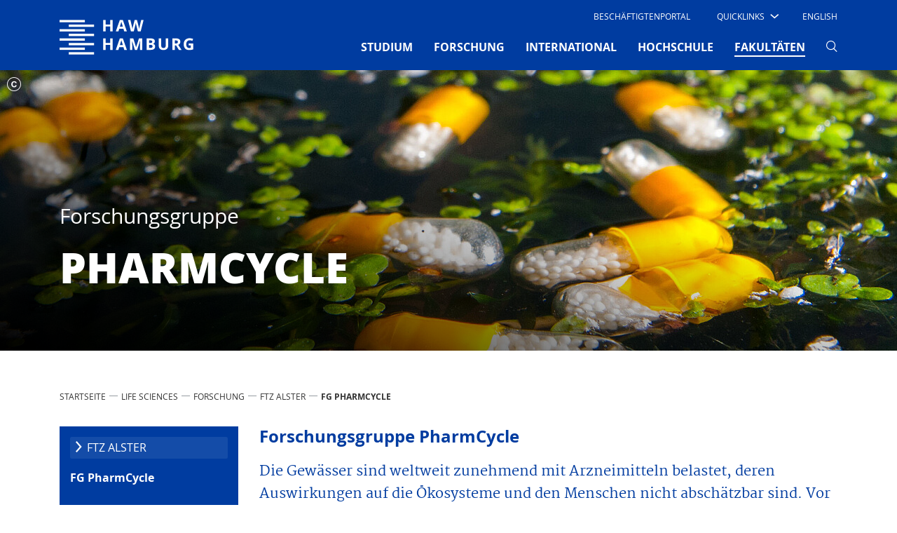

--- FILE ---
content_type: text/html; charset=utf-8
request_url: https://www.haw-hamburg.de/hochschule/life-sciences/forschung/ftz-alster/fg-pharmcycle/
body_size: 12871
content:
<!DOCTYPE html>
<html lang="de-DE">
<head>

<meta charset="utf-8">
<!-- 
	This website is powered by TYPO3 - inspiring people to share!
	TYPO3 is a free open source Content Management Framework initially created by Kasper Skaarhoj and licensed under GNU/GPL.
	TYPO3 is copyright 1998-2026 of Kasper Skaarhoj. Extensions are copyright of their respective owners.
	Information and contribution at https://typo3.org/
-->


<link rel="icon" href="/typo3conf/ext/mpm_bootstrap/Resources/Public/Images/favicon.ico" type="image/vnd.microsoft.icon">
<title>HAW-Hamburg: FG PharmCycle</title>
<meta name="generator" content="TYPO3 CMS" />
<meta name="viewport" content="width=device-width, initial-scale=1.0" />
<meta name="robots" content="index,follow" />
<meta name="twitter:card" content="summary" />


<link rel="stylesheet" href="/typo3temp/assets/compressed/merged-a5015dba8d7e28805728ee83795e4d84-3f08d60b4fef6acf767e697edccacf25.css?1769004047" media="all">



<script src="/typo3temp/assets/compressed/merged-af669d72591325daa8fc3bdc73aec7b2-585b79d79073e999ab48d7e836fba0ec.js?1769004047"></script>




<link rel="prev" href="/hochschule/life-sciences/forschung/ftz-alster/fg-angewandte-umweltanalytik-und-oekotoxikologie/">
<link rel="canonical" href="https://www.haw-hamburg.de/hochschule/life-sciences/forschung/ftz-alster/fg-pharmcycle/"/>

</head>
<body id="p5918" data-pid="5918">


<div id="smoothStateContainer">
	
    <!-- Fixed navbar -->
    <nav class="navbar navbar-expand-lg d-none d-lg-block fixed-top navbar_haw pb-0 d-print-none">
		
        <div class="container">
            <div class="col-6 col-lg-2 px-0">
                <a class="navbar-brand mx-0 p-0" href="/">
                    <span class="sr-only">Hochschule für Angewandte Wissenschaften Hamburg</span>
                    <img aria-hidden="true" class="typo3-search-exclude" title="Hochschule für Angewandte Wissenschaften Hamburg" alt="Hochschule für Angewandte Wissenschaften Hamburg" src="/typo3conf/ext/mpm_bootstrap/Resources/Public/Images/HAW_Marke_weiss_RGB.svg" width="191" height="70" />
                </a>
            </div>
            <div class="col-6 col-lg-10 px-0">
                <div class="d-none d-lg-block">
                    <div class="d-flex">
                        <ul class="navbar-nav ml-auto row" id="navi-meta">
                            
    
        
            <li class="nav-item">
                
                        <a href="/beschaeftigtenportal/" id="nav7785"
                           class="nav-link text-uppercase mx-4">
                            Beschäftigtenportal
                        </a>
                    
                

            </li>
        
            <li class="nav-item">
                
                        <div class="dropdown text-uppercase" id="quick">
                            <a class="dropdown-toggle"
                               href="/" role="button" id="dropdownMenuLink"
                               data-toggle="dropdown" aria-haspopup="true" aria-expanded="false">
                                <span class="test">Quicklinks</span>

                                <i class="haw-arrow haw-90-b"></i>
                            </a>
                            
                                <div class="dropdown-menu  mt-0 border-0 rounded-0"
                                     aria-labelledby="dropdownMenuLink">
                                    <ul style="padding-left: 0">
                                        
                                                <li style="list-style-type: none">
                                                    <a href="/studium/campusleben/asta-und-stupa/"
                                                       class="dropdown-item text-uppercase">
                                                        AStA
                                                    </a>
                                                </li>
                                        
                                                <li style="list-style-type: none">
                                                    <a href="/hochschule/beschaeftigte/"
                                                       class="dropdown-item text-uppercase">
                                                        Beschäftigte
                                                    </a>
                                                </li>
                                        
                                                <li style="list-style-type: none">
                                                    <a href="/hibs/"
                                                       class="dropdown-item text-uppercase">
                                                        Bibliotheken (HIBS)
                                                    </a>
                                                </li>
                                        
                                                <li style="list-style-type: none">
                                                    <a href="/forschung/competence-center/"
                                                       class="dropdown-item text-uppercase">
                                                        Competence Center
                                                    </a>
                                                </li>
                                        
                                                <li style="list-style-type: none">
                                                    <a href="/fakultaeten/"
                                                       class="dropdown-item text-uppercase">
                                                        Fakultäten
                                                    </a>
                                                </li>
                                        
                                                <li style="list-style-type: none">
                                                    <a href="/online-services/"
                                                       class="dropdown-item text-uppercase">
                                                        Online-Services
                                                    </a>
                                                </li>
                                        
                                                <li style="list-style-type: none">
                                                    <a href="/studium/studiengaenge-a-z/"
                                                       class="dropdown-item text-uppercase">
                                                        Studiengänge
                                                    </a>
                                                </li>
                                        
                                                <li style="list-style-type: none">
                                                    <a href="/studium/studienorganisation/"
                                                       class="dropdown-item text-uppercase">
                                                        Studienorganisation
                                                    </a>
                                                </li>
                                        
                                    </ul>
                                </div>
                            
                        </div>

                    
                

            </li>
        
    

                            
                                

	
		
	
		
			
					<li class="nav-item">
						<a href="/en" class="nav-link text-uppercase ml-4 mr-3">
							English
						</a>
					</li>
				
		
	



                            
                            
                                    
                                
                        </ul>
                    </div>
                </div>
                <div class="mt-0">
                    <button class="navbar-toggler" type="button" data-toggle="collapse"
                            data-target="#navbarSupportedContent"
                            aria-controls="navbarSupportedContent" aria-expanded="false" aria-label="Toggle navigation">
                        <span></span>
                        <span></span>
                        <span></span>
                    </button>

                    <div class="collapse navbar-collapse row" id="navbarSupportedContent">
                        <!-- Erste Ebene -->
                        <ul class="navbar-nav ml-auto" id="navi-main">
                            
                                
                                    
                                            <li class="nav-item dropdown pb-2 ">
                                                <a href="/studium/"
                                                   class="nav-link text-uppercase font-weight-bold mx-xl-3 mx-2"
                                                   id="navbarDropdown-4" role="button"
                                                   aria-haspopup="true" aria-expanded="false">
                                                    STUDIUM
                                                    
                                                </a>
                                                <!-- Zweite Ebene -->
                                                
                                                    <div class="dropdown-menu mt-0 border-0 rounded-0 nav-dropdown-dynamic-height-js"
                                                         aria-labelledby="navbarDropdown-4">
                                                        <div class="touch-close">X</div>
                                                        <div class="d-flex flex-wrap container">
                                                            
                                                                <div class="col-lg-3 p-2 pt-5">
                                                                    <ul class="list-unstyled">
                                                                        <li class="mb-4 ">
                                                                            <a class="dropdown-item py-1 px-3 text-uppercase font-weight-bold no-loader">
                                                                                STUDIENANGEBOT
                                                                            </a>
                                                                        </li>
                                                                        <!-- Dritte Ebene -->
                                                                        
                                                                            
                                                                                <li class="sub-menu py-1 px-2 mb-2 ">
                                                                                    <a href="/studium/studiengaenge-a-z/"
                                                                                       class="dropdown-item py-1 px-2">
                                                                                        Studiengänge A-Z
                                                                                    </a>
                                                                                </li>
                                                                            
                                                                                <li class="sub-menu py-1 px-2 mb-2 ">
                                                                                    <a href="/studium/dual-studieren/"
                                                                                       class="dropdown-item py-1 px-2">
                                                                                        Dual studieren
                                                                                    </a>
                                                                                </li>
                                                                            
                                                                                <li class="sub-menu py-1 px-2 mb-2 ">
                                                                                    <a href="/studium/teilzeit-studieren/"
                                                                                       class="dropdown-item py-1 px-2">
                                                                                        Teilzeit studieren
                                                                                    </a>
                                                                                </li>
                                                                            
                                                                                <li class="sub-menu py-1 px-2 mb-2 ">
                                                                                    <a href="/weiterbildung/"
                                                                                       class="dropdown-item py-1 px-2">
                                                                                        Weiterbildung
                                                                                    </a>
                                                                                </li>
                                                                            
                                                                                <li class="sub-menu py-1 px-2 mb-2 ">
                                                                                    <a href="/promotion/"
                                                                                       class="dropdown-item py-1 px-2">
                                                                                        Promotion
                                                                                    </a>
                                                                                </li>
                                                                            
                                                                        
                                                                    </ul>
                                                                </div>
                                                            
                                                                <div class="col-lg-3 p-2 pt-5">
                                                                    <ul class="list-unstyled">
                                                                        <li class="mb-4 ">
                                                                            <a class="dropdown-item py-1 px-3 text-uppercase font-weight-bold no-loader">
                                                                                VOR DEM STUDIUM
                                                                            </a>
                                                                        </li>
                                                                        <!-- Dritte Ebene -->
                                                                        
                                                                            
                                                                                <li class="sub-menu py-1 px-2 mb-2 ">
                                                                                    <a href="/studium/studienorientierung/"
                                                                                       class="dropdown-item py-1 px-2">
                                                                                        Studienorientierung
                                                                                    </a>
                                                                                </li>
                                                                            
                                                                                <li class="sub-menu py-1 px-2 mb-2 ">
                                                                                    <a href="/studium/schnupperangebote/"
                                                                                       class="dropdown-item py-1 px-2">
                                                                                        Schnupperangebote
                                                                                    </a>
                                                                                </li>
                                                                            
                                                                                <li class="sub-menu py-1 px-2 mb-2 ">
                                                                                    <a href="/studium/bewerbung/"
                                                                                       class="dropdown-item py-1 px-2">
                                                                                        Bewerbung
                                                                                    </a>
                                                                                </li>
                                                                            
                                                                                <li class="sub-menu py-1 px-2 mb-2 ">
                                                                                    <a href="/studium/studienvorbereitung/"
                                                                                       class="dropdown-item py-1 px-2">
                                                                                        Studienvorbereitung
                                                                                    </a>
                                                                                </li>
                                                                            
                                                                        
                                                                    </ul>
                                                                </div>
                                                            
                                                                <div class="col-lg-3 p-2 pt-5">
                                                                    <ul class="list-unstyled">
                                                                        <li class="mb-4 ">
                                                                            <a class="dropdown-item py-1 px-3 text-uppercase font-weight-bold no-loader">
                                                                                IM STUDIUM
                                                                            </a>
                                                                        </li>
                                                                        <!-- Dritte Ebene -->
                                                                        
                                                                            
                                                                                <li class="sub-menu py-1 px-2 mb-2 ">
                                                                                    <a href="/studium/studieneinstieg/"
                                                                                       class="dropdown-item py-1 px-2">
                                                                                        Studieneinstieg
                                                                                    </a>
                                                                                </li>
                                                                            
                                                                                <li class="sub-menu py-1 px-2 mb-2 ">
                                                                                    <a href="/studium/studienorganisation/"
                                                                                       class="dropdown-item py-1 px-2">
                                                                                        Studienorganisation
                                                                                    </a>
                                                                                </li>
                                                                            
                                                                                <li class="sub-menu py-1 px-2 mb-2 ">
                                                                                    <a href="/studium/beratung/"
                                                                                       class="dropdown-item py-1 px-2">
                                                                                        Beratung
                                                                                    </a>
                                                                                </li>
                                                                            
                                                                                <li class="sub-menu py-1 px-2 mb-2 ">
                                                                                    <a href="/studium/studentische-partizipation/"
                                                                                       class="dropdown-item py-1 px-2">
                                                                                        Studentische Partizipation
                                                                                    </a>
                                                                                </li>
                                                                            
                                                                                <li class="sub-menu py-1 px-2 mb-2 ">
                                                                                    <a href="/hibs/"
                                                                                       class="dropdown-item py-1 px-2">
                                                                                        Bibliotheken (HIBS)
                                                                                    </a>
                                                                                </li>
                                                                            
                                                                        
                                                                    </ul>
                                                                </div>
                                                            
                                                                <div class="col-lg-3 p-2 pt-5">
                                                                    <ul class="list-unstyled">
                                                                        <li class="mb-4 ">
                                                                            <a class="dropdown-item py-1 px-3 text-uppercase font-weight-bold no-loader">
                                                                                RUND UMS STUDIUM
                                                                            </a>
                                                                        </li>
                                                                        <!-- Dritte Ebene -->
                                                                        
                                                                            
                                                                                <li class="sub-menu py-1 px-2 mb-2 ">
                                                                                    <a href="/studium/campusleben/"
                                                                                       class="dropdown-item py-1 px-2">
                                                                                        Campusleben
                                                                                    </a>
                                                                                </li>
                                                                            
                                                                                <li class="sub-menu py-1 px-2 mb-2 ">
                                                                                    <a href="/studium/leben-in-hamburg/"
                                                                                       class="dropdown-item py-1 px-2">
                                                                                        Leben in Hamburg
                                                                                    </a>
                                                                                </li>
                                                                            
                                                                                <li class="sub-menu py-1 px-2 mb-2 ">
                                                                                    <a href="/studium/kosten-und-finanzierung/"
                                                                                       class="dropdown-item py-1 px-2">
                                                                                        Kosten und Finanzierung
                                                                                    </a>
                                                                                </li>
                                                                            
                                                                                <li class="sub-menu py-1 px-2 mb-2 ">
                                                                                    <a href="/studium/gruendungsservice/"
                                                                                       class="dropdown-item py-1 px-2">
                                                                                        GründungsService
                                                                                    </a>
                                                                                </li>
                                                                            
                                                                                <li class="sub-menu py-1 px-2 mb-2 ">
                                                                                    <a href="/studium/alumni/"
                                                                                       class="dropdown-item py-1 px-2">
                                                                                        Alumni
                                                                                    </a>
                                                                                </li>
                                                                            
                                                                        
                                                                    </ul>
                                                                </div>
                                                            
                                                        </div>
                                                    </div>
                                                
                                            </li>
                                        
                                
                                    
                                            <li class="nav-item dropdown pb-2 ">
                                                <a href="/forschung/"
                                                   class="nav-link text-uppercase font-weight-bold mx-xl-3 mx-2"
                                                   id="navbarDropdown-5" role="button"
                                                   aria-haspopup="true" aria-expanded="false">
                                                    FORSCHUNG
                                                    
                                                </a>
                                                <!-- Zweite Ebene -->
                                                
                                                    <div class="dropdown-menu mt-0 border-0 rounded-0 nav-dropdown-dynamic-height-js"
                                                         aria-labelledby="navbarDropdown-5">
                                                        <div class="touch-close">X</div>
                                                        <div class="d-flex flex-wrap container">
                                                            
                                                                <div class="col-lg-3 p-2 pt-5">
                                                                    <ul class="list-unstyled">
                                                                        <li class="mb-4 ">
                                                                            <a class="dropdown-item py-1 px-3 text-uppercase font-weight-bold no-loader">
                                                                                SCHWERPUNKTE
                                                                            </a>
                                                                        </li>
                                                                        <!-- Dritte Ebene -->
                                                                        
                                                                            
                                                                                <li class="sub-menu py-1 px-2 mb-2 ">
                                                                                    <a href="/forschung/projekte-a-z/"
                                                                                       class="dropdown-item py-1 px-2">
                                                                                        Projekte A-Z
                                                                                    </a>
                                                                                </li>
                                                                            
                                                                                <li class="sub-menu py-1 px-2 mb-2 ">
                                                                                    <a href="/forschung/energie-und-nachhaltigkeit/"
                                                                                       class="dropdown-item py-1 px-2">
                                                                                        Energie und Nachhaltigkeit
                                                                                    </a>
                                                                                </li>
                                                                            
                                                                                <li class="sub-menu py-1 px-2 mb-2 ">
                                                                                    <a href="/forschung/gesundheit-und-ernaehrung/"
                                                                                       class="dropdown-item py-1 px-2">
                                                                                        Gesundheit und Ernährung
                                                                                    </a>
                                                                                </li>
                                                                            
                                                                                <li class="sub-menu py-1 px-2 mb-2 ">
                                                                                    <a href="/forschung/information-kommunikation-und-medien/"
                                                                                       class="dropdown-item py-1 px-2">
                                                                                        Information, Kommunikation und Medien
                                                                                    </a>
                                                                                </li>
                                                                            
                                                                                <li class="sub-menu py-1 px-2 mb-2 ">
                                                                                    <a href="/forschung/mobilitaet-und-verkehr/"
                                                                                       class="dropdown-item py-1 px-2">
                                                                                        Mobilität und Verkehr
                                                                                    </a>
                                                                                </li>
                                                                            
                                                                                <li class="sub-menu py-1 px-2 mb-2 ">
                                                                                    <a href="/forschung/vielfalt-der-forschung/"
                                                                                       class="dropdown-item py-1 px-2">
                                                                                        Vielfalt der Forschung
                                                                                    </a>
                                                                                </li>
                                                                            
                                                                        
                                                                    </ul>
                                                                </div>
                                                            
                                                                <div class="col-lg-3 p-2 pt-5">
                                                                    <ul class="list-unstyled">
                                                                        <li class="mb-4 ">
                                                                            <a class="dropdown-item py-1 px-3 text-uppercase font-weight-bold no-loader">
                                                                                TRANSFER
                                                                            </a>
                                                                        </li>
                                                                        <!-- Dritte Ebene -->
                                                                        
                                                                            
                                                                                <li class="sub-menu py-1 px-2 mb-2 ">
                                                                                    <a href="/forschung/zusammenarbeit/"
                                                                                       class="dropdown-item py-1 px-2">
                                                                                        Zusammenarbeit
                                                                                    </a>
                                                                                </li>
                                                                            
                                                                                <li class="sub-menu py-1 px-2 mb-2 ">
                                                                                    <a href="/forschung/netzwerke/"
                                                                                       class="dropdown-item py-1 px-2">
                                                                                        Netzwerke
                                                                                    </a>
                                                                                </li>
                                                                            
                                                                                <li class="sub-menu py-1 px-2 mb-2 ">
                                                                                    <a href="/forschung/competence-center/"
                                                                                       class="dropdown-item py-1 px-2">
                                                                                        Competence Center
                                                                                    </a>
                                                                                </li>
                                                                            
                                                                                <li class="sub-menu py-1 px-2 mb-2 ">
                                                                                    <a href="/forschung/forschungs-und-transferzentren/"
                                                                                       class="dropdown-item py-1 px-2">
                                                                                        Forschungs- und Transferzentren
                                                                                    </a>
                                                                                </li>
                                                                            
                                                                        
                                                                    </ul>
                                                                </div>
                                                            
                                                                <div class="col-lg-3 p-2 pt-5">
                                                                    <ul class="list-unstyled">
                                                                        <li class="mb-4 ">
                                                                            <a class="dropdown-item py-1 px-3 text-uppercase font-weight-bold no-loader">
                                                                                Promotion
                                                                            </a>
                                                                        </li>
                                                                        <!-- Dritte Ebene -->
                                                                        
                                                                            
                                                                                <li class="sub-menu py-1 px-2 mb-2 ">
                                                                                    <a href="/promotion/"
                                                                                       class="dropdown-item py-1 px-2">
                                                                                        Wege in die Wissenschaft
                                                                                    </a>
                                                                                </li>
                                                                            
                                                                                <li class="sub-menu py-1 px-2 mb-2 ">
                                                                                    <a href="/forschung/eigenstaendiges-promotionsrecht/"
                                                                                       class="dropdown-item py-1 px-2">
                                                                                        Eigenständiges Promotionsrecht
                                                                                    </a>
                                                                                </li>
                                                                            
                                                                                <li class="sub-menu py-1 px-2 mb-2 ">
                                                                                    <a href="/forschung/kooperative-promotionen/"
                                                                                       class="dropdown-item py-1 px-2">
                                                                                        Kooperative Promotionen
                                                                                    </a>
                                                                                </li>
                                                                            
                                                                                <li class="sub-menu py-1 px-2 mb-2 ">
                                                                                    <a href="/forschung/post-doktorandinnen-alumni/"
                                                                                       class="dropdown-item py-1 px-2">
                                                                                        Post-Doktorand*innen &amp; Alumni
                                                                                    </a>
                                                                                </li>
                                                                            
                                                                                <li class="sub-menu py-1 px-2 mb-2 ">
                                                                                    <a href="/forschung/promotion/workshops-veranstaltungen/"
                                                                                       class="dropdown-item py-1 px-2">
                                                                                        Workshops &amp; Veranstaltungen
                                                                                    </a>
                                                                                </li>
                                                                            
                                                                        
                                                                    </ul>
                                                                </div>
                                                            
                                                                <div class="col-lg-3 p-2 pt-5">
                                                                    <ul class="list-unstyled">
                                                                        <li class="mb-4 ">
                                                                            <a class="dropdown-item py-1 px-3 text-uppercase font-weight-bold no-loader">
                                                                                Rund ums Forschen
                                                                            </a>
                                                                        </li>
                                                                        <!-- Dritte Ebene -->
                                                                        
                                                                            
                                                                                <li class="sub-menu py-1 px-2 mb-2 ">
                                                                                    <a href="/forschung/nachrichten/"
                                                                                       class="dropdown-item py-1 px-2">
                                                                                        Nachrichten
                                                                                    </a>
                                                                                </li>
                                                                            
                                                                                <li class="sub-menu py-1 px-2 mb-2 ">
                                                                                    <a href="/forschung/veranstaltungen/"
                                                                                       class="dropdown-item py-1 px-2">
                                                                                        Veranstaltungen
                                                                                    </a>
                                                                                </li>
                                                                            
                                                                                <li class="sub-menu py-1 px-2 mb-2 ">
                                                                                    <a href="/forschung/publikationen/"
                                                                                       class="dropdown-item py-1 px-2">
                                                                                        Publikationen
                                                                                    </a>
                                                                                </li>
                                                                            
                                                                                <li class="sub-menu py-1 px-2 mb-2 ">
                                                                                    <a href="/forschung/gute-wissenschaftliche-praxis/"
                                                                                       class="dropdown-item py-1 px-2">
                                                                                        Gute wissenschaftliche Praxis
                                                                                    </a>
                                                                                </li>
                                                                            
                                                                                <li class="sub-menu py-1 px-2 mb-2 ">
                                                                                    <a href="/forschung/ethik/"
                                                                                       class="dropdown-item py-1 px-2">
                                                                                        Ethik
                                                                                    </a>
                                                                                </li>
                                                                            
                                                                                <li class="sub-menu py-1 px-2 mb-2 ">
                                                                                    <a href="/forschung/kontakt-und-beratung/"
                                                                                       class="dropdown-item py-1 px-2">
                                                                                        Kontakt und Beratung
                                                                                    </a>
                                                                                </li>
                                                                            
                                                                        
                                                                    </ul>
                                                                </div>
                                                            
                                                        </div>
                                                    </div>
                                                
                                            </li>
                                        
                                
                                    
                                            <li class="nav-item dropdown pb-2 ">
                                                <a href="/international/"
                                                   class="nav-link text-uppercase font-weight-bold mx-xl-3 mx-2"
                                                   id="navbarDropdown-80" role="button"
                                                   aria-haspopup="true" aria-expanded="false">
                                                    INTERNATIONAL
                                                    
                                                </a>
                                                <!-- Zweite Ebene -->
                                                
                                                    <div class="dropdown-menu mt-0 border-0 rounded-0 nav-dropdown-dynamic-height-js"
                                                         aria-labelledby="navbarDropdown-80">
                                                        <div class="touch-close">X</div>
                                                        <div class="d-flex flex-wrap container">
                                                            
                                                                <div class="col-lg-3 p-2 pt-5">
                                                                    <ul class="list-unstyled">
                                                                        <li class="mb-4 ">
                                                                            <a class="dropdown-item py-1 px-3 text-uppercase font-weight-bold no-loader">
                                                                                WEGE AN DIE HAW HAMBURG
                                                                            </a>
                                                                        </li>
                                                                        <!-- Dritte Ebene -->
                                                                        
                                                                            
                                                                                <li class="sub-menu py-1 px-2 mb-2 ">
                                                                                    <a href="/international/internationale-studierende/"
                                                                                       class="dropdown-item py-1 px-2">
                                                                                        Internationale Studierende
                                                                                    </a>
                                                                                </li>
                                                                            
                                                                                <li class="sub-menu py-1 px-2 mb-2 ">
                                                                                    <a href="/international/erasmus-gaststudierende/"
                                                                                       class="dropdown-item py-1 px-2">
                                                                                        Erasmus / Gaststudierende
                                                                                    </a>
                                                                                </li>
                                                                            
                                                                                <li class="sub-menu py-1 px-2 mb-2 ">
                                                                                    <a href="/international/gefluechtete/"
                                                                                       class="dropdown-item py-1 px-2">
                                                                                        Angebote Geflüchtete
                                                                                    </a>
                                                                                </li>
                                                                            
                                                                                <li class="sub-menu py-1 px-2 mb-2 ">
                                                                                    <a href="/gastdozentur/"
                                                                                       class="dropdown-item py-1 px-2">
                                                                                        Gastwissenschaftler*innen
                                                                                    </a>
                                                                                </li>
                                                                            
                                                                        
                                                                    </ul>
                                                                </div>
                                                            
                                                                <div class="col-lg-3 p-2 pt-5">
                                                                    <ul class="list-unstyled">
                                                                        <li class="mb-4 ">
                                                                            <a class="dropdown-item py-1 px-3 text-uppercase font-weight-bold no-loader">
                                                                                WEGE INS AUSLAND
                                                                            </a>
                                                                        </li>
                                                                        <!-- Dritte Ebene -->
                                                                        
                                                                            
                                                                                <li class="sub-menu py-1 px-2 mb-2 ">
                                                                                    <a href="/international/studium-im-ausland/"
                                                                                       class="dropdown-item py-1 px-2">
                                                                                        Studium im Ausland
                                                                                    </a>
                                                                                </li>
                                                                            
                                                                                <li class="sub-menu py-1 px-2 mb-2 ">
                                                                                    <a href="/international/praktikum-im-ausland/"
                                                                                       class="dropdown-item py-1 px-2">
                                                                                        Praktikum im Ausland
                                                                                    </a>
                                                                                </li>
                                                                            
                                                                                <li class="sub-menu py-1 px-2 mb-2 ">
                                                                                    <a href="/international/lehrendenaustausch/"
                                                                                       class="dropdown-item py-1 px-2">
                                                                                        Lehrendenaustausch
                                                                                    </a>
                                                                                </li>
                                                                            
                                                                        
                                                                    </ul>
                                                                </div>
                                                            
                                                                <div class="col-lg-3 p-2 pt-5">
                                                                    <ul class="list-unstyled">
                                                                        <li class="mb-4 ">
                                                                            <a class="dropdown-item py-1 px-3 text-uppercase font-weight-bold no-loader">
                                                                                PARTNER UND NETZWERKE
                                                                            </a>
                                                                        </li>
                                                                        <!-- Dritte Ebene -->
                                                                        
                                                                            
                                                                                <li class="sub-menu py-1 px-2 mb-2 ">
                                                                                    <a href="/international/partnerhochschulen-a-z/"
                                                                                       class="dropdown-item py-1 px-2">
                                                                                        Partnerhochschulen A–Z
                                                                                    </a>
                                                                                </li>
                                                                            
                                                                                <li class="sub-menu py-1 px-2 mb-2 ">
                                                                                    <a href="/international/carpe/"
                                                                                       class="dropdown-item py-1 px-2">
                                                                                        CARPE
                                                                                    </a>
                                                                                </li>
                                                                            
                                                                                <li class="sub-menu py-1 px-2 mb-2 ">
                                                                                    <a href="/hawgoesusa/"
                                                                                       class="dropdown-item py-1 px-2">
                                                                                        HAW goes USA
                                                                                    </a>
                                                                                </li>
                                                                            
                                                                                <li class="sub-menu py-1 px-2 mb-2 ">
                                                                                    <a href="/international/shanghai-hamburg-college/"
                                                                                       class="dropdown-item py-1 px-2">
                                                                                        Shanghai-Hamburg College
                                                                                    </a>
                                                                                </li>
                                                                            
                                                                                <li class="sub-menu py-1 px-2 mb-2 ">
                                                                                    <a href="/international/hamonee/"
                                                                                       class="dropdown-item py-1 px-2">
                                                                                        HaMoNee
                                                                                    </a>
                                                                                </li>
                                                                            
                                                                        
                                                                    </ul>
                                                                </div>
                                                            
                                                                <div class="col-lg-3 p-2 pt-5">
                                                                    <ul class="list-unstyled">
                                                                        <li class="mb-4 ">
                                                                            <a class="dropdown-item py-1 px-3 text-uppercase font-weight-bold no-loader">
                                                                                ANGEBOTE
                                                                            </a>
                                                                        </li>
                                                                        <!-- Dritte Ebene -->
                                                                        
                                                                            
                                                                                <li class="sub-menu py-1 px-2 mb-2 ">
                                                                                    <a href="/international/interkulturelle-programme/"
                                                                                       class="dropdown-item py-1 px-2">
                                                                                        Interkulturelle Programme
                                                                                    </a>
                                                                                </li>
                                                                            
                                                                                <li class="sub-menu py-1 px-2 mb-2 ">
                                                                                    <a href="/international/foerderverein-vdfas/"
                                                                                       class="dropdown-item py-1 px-2">
                                                                                        Förderverein VDFAS
                                                                                    </a>
                                                                                </li>
                                                                            
                                                                                <li class="sub-menu py-1 px-2 mb-2 ">
                                                                                    <a href="/international/ansprechpersonen/"
                                                                                       class="dropdown-item py-1 px-2">
                                                                                        Ansprechpersonen
                                                                                    </a>
                                                                                </li>
                                                                            
                                                                        
                                                                    </ul>
                                                                </div>
                                                            
                                                        </div>
                                                    </div>
                                                
                                            </li>
                                        
                                
                                    
                                            <li class="nav-item dropdown pb-2 ">
                                                <a href="/hochschule/"
                                                   class="nav-link text-uppercase font-weight-bold mx-xl-3 mx-2"
                                                   id="navbarDropdown-2" role="button"
                                                   aria-haspopup="true" aria-expanded="false">
                                                    HOCHSCHULE
                                                    
                                                </a>
                                                <!-- Zweite Ebene -->
                                                
                                                    <div class="dropdown-menu mt-0 border-0 rounded-0 nav-dropdown-dynamic-height-js"
                                                         aria-labelledby="navbarDropdown-2">
                                                        <div class="touch-close">X</div>
                                                        <div class="d-flex flex-wrap container">
                                                            
                                                                <div class="col-lg-3 p-2 pt-5">
                                                                    <ul class="list-unstyled">
                                                                        <li class="mb-4 ">
                                                                            <a class="dropdown-item py-1 px-3 text-uppercase font-weight-bold no-loader">
                                                                                HAW HAMBURG
                                                                            </a>
                                                                        </li>
                                                                        <!-- Dritte Ebene -->
                                                                        
                                                                            
                                                                                <li class="sub-menu py-1 px-2 mb-2 ">
                                                                                    <a href="/hochschule/ueber-uns/"
                                                                                       class="dropdown-item py-1 px-2">
                                                                                        Über uns
                                                                                    </a>
                                                                                </li>
                                                                            
                                                                                <li class="sub-menu py-1 px-2 mb-2 ">
                                                                                    <a href="/weiterbildung/"
                                                                                       class="dropdown-item py-1 px-2">
                                                                                        Weiterbildung
                                                                                    </a>
                                                                                </li>
                                                                            
                                                                                <li class="sub-menu py-1 px-2 mb-2 ">
                                                                                    <a href="/qualitaet-in-der-lehre/"
                                                                                       class="dropdown-item py-1 px-2">
                                                                                        Qualität in der Lehre
                                                                                    </a>
                                                                                </li>
                                                                            
                                                                                <li class="sub-menu py-1 px-2 mb-2 ">
                                                                                    <a href="/digitalisierung/"
                                                                                       class="dropdown-item py-1 px-2">
                                                                                        Digitalisierung
                                                                                    </a>
                                                                                </li>
                                                                            
                                                                                <li class="sub-menu py-1 px-2 mb-2 ">
                                                                                    <a href="/nachhaltigkeit/"
                                                                                       class="dropdown-item py-1 px-2">
                                                                                        Nachhaltigkeit
                                                                                    </a>
                                                                                </li>
                                                                            
                                                                                <li class="sub-menu py-1 px-2 mb-2 ">
                                                                                    <a href="/hawhamburg-2030/"
                                                                                       class="dropdown-item py-1 px-2">
                                                                                        HAW Hamburg 2030
                                                                                    </a>
                                                                                </li>
                                                                            
                                                                                <li class="sub-menu py-1 px-2 mb-2 ">
                                                                                    <a href="/hochschule/standorte/"
                                                                                       class="dropdown-item py-1 px-2">
                                                                                        Standorte
                                                                                    </a>
                                                                                </li>
                                                                            
                                                                        
                                                                    </ul>
                                                                </div>
                                                            
                                                                <div class="col-lg-3 p-2 pt-5">
                                                                    <ul class="list-unstyled">
                                                                        <li class="mb-4 ">
                                                                            <a class="dropdown-item py-1 px-3 text-uppercase font-weight-bold no-loader">
                                                                                ORGANISATION
                                                                            </a>
                                                                        </li>
                                                                        <!-- Dritte Ebene -->
                                                                        
                                                                            
                                                                                <li class="sub-menu py-1 px-2 mb-2 ">
                                                                                    <a href="/hochschule/praesidium/"
                                                                                       class="dropdown-item py-1 px-2">
                                                                                        Präsidium
                                                                                    </a>
                                                                                </li>
                                                                            
                                                                                <li class="sub-menu py-1 px-2 mb-2 ">
                                                                                    <a href="/hochschule/gremien/"
                                                                                       class="dropdown-item py-1 px-2">
                                                                                        Gremien
                                                                                    </a>
                                                                                </li>
                                                                            
                                                                                <li class="sub-menu py-1 px-2 mb-2 ">
                                                                                    <a href="/hochschule/hochschule-a-z/"
                                                                                       class="dropdown-item py-1 px-2">
                                                                                        Hochschule A-Z
                                                                                    </a>
                                                                                </li>
                                                                            
                                                                                <li class="sub-menu py-1 px-2 mb-2 ">
                                                                                    <a href="/hochschule/vertretungen-und-beauftragte/"
                                                                                       class="dropdown-item py-1 px-2">
                                                                                        Vertretungen und Beauftragte
                                                                                    </a>
                                                                                </li>
                                                                            
                                                                                <li class="sub-menu py-1 px-2 mb-2 ">
                                                                                    <a href="/hochschule/beschaeftigte/"
                                                                                       class="dropdown-item py-1 px-2">
                                                                                        Beschäftigte
                                                                                    </a>
                                                                                </li>
                                                                            
                                                                                <li class="sub-menu py-1 px-2 mb-2 ">
                                                                                    <a href="/hochschule/stiftungen/"
                                                                                       class="dropdown-item py-1 px-2">
                                                                                        Stiftungen
                                                                                    </a>
                                                                                </li>
                                                                            
                                                                        
                                                                    </ul>
                                                                </div>
                                                            
                                                                <div class="col-lg-3 p-2 pt-5">
                                                                    <ul class="list-unstyled">
                                                                        <li class="mb-4 ">
                                                                            <a class="dropdown-item py-1 px-3 text-uppercase font-weight-bold no-loader">
                                                                                AKTUELLES
                                                                            </a>
                                                                        </li>
                                                                        <!-- Dritte Ebene -->
                                                                        
                                                                            
                                                                                <li class="sub-menu py-1 px-2 mb-2 ">
                                                                                    <a href="/hochschule/veranstaltungen/"
                                                                                       class="dropdown-item py-1 px-2">
                                                                                        Veranstaltungen
                                                                                    </a>
                                                                                </li>
                                                                            
                                                                                <li class="sub-menu py-1 px-2 mb-2 ">
                                                                                    <a href="/hochschule/pressespiegel/"
                                                                                       class="dropdown-item py-1 px-2">
                                                                                        Pressespiegel
                                                                                    </a>
                                                                                </li>
                                                                            
                                                                                <li class="sub-menu py-1 px-2 mb-2 ">
                                                                                    <a href="/hochschule/stellenangebote/"
                                                                                       class="dropdown-item py-1 px-2">
                                                                                        Stellenangebote
                                                                                    </a>
                                                                                </li>
                                                                            
                                                                                <li class="sub-menu py-1 px-2 mb-2 ">
                                                                                    <a href="/hochschule/professorin-werden/"
                                                                                       class="dropdown-item py-1 px-2">
                                                                                        Professor*in werden
                                                                                    </a>
                                                                                </li>
                                                                            
                                                                                <li class="sub-menu py-1 px-2 mb-2 ">
                                                                                    <a href="/hochschule/publikationen/"
                                                                                       class="dropdown-item py-1 px-2">
                                                                                        Publikationen
                                                                                    </a>
                                                                                </li>
                                                                            
                                                                        
                                                                    </ul>
                                                                </div>
                                                            
                                                        </div>
                                                    </div>
                                                
                                            </li>
                                        
                                
                                    
                                            <li class="nav-item pb-2  active">
                                                <a href="/fakultaeten/"
                                                   class="nav-link text-uppercase font-weight-bold mx-xl-3 mx-2">
                                                    FAKULTÄTEN
                                                    <span
                                                            class="sr-only">(current)</span>
                                                </a>
                                            </li>
                                        
                                
                                <li class="nav-item dropdowns pb-2 search">
                                    <a href="javascript:void(0)" class="nav-link no-loader mx-xl-3 mx-2" role="button" data-toggle="dropdown"
                                       id="searchContent"
                                       aria-haspopup="true" aria-expanded="false" aria-label="Search" style="pointer-events: none">
                                        <i class="haw-lupe" style="pointer-events: none"></i>
                                    </a>

                                </li>

                                <li class="nav-item dropdown menu-settings pb-2" style="display: none">
                                    <a href="javascript:void(0)" class="nav-link no-loader options mx-xl-3 mx-2" role="button"
                                       data-toggle="dropdown" id="startSettings"
                                       aria-haspopup="true" aria-expanded="false" aria-label="Settings">
                                        <i class="haw-option"></i>
                                    </a>
                                    <div class="dropdown-menu mt-0 border-0 rounded-0"
                                         aria-labelledby="startSettings">
                                        <div class="d-flex container pt-5"></div>
                                    </div>
                                </li>
                            
                            
    
        
            <li class="nav-item d-lg-none">
                
                        <a href="/studium/" id="nav4"
                           class="nav-link text-uppercase mx-4">
                            STUDIUM
                        </a>
                    
                

            </li>
        
            <li class="nav-item d-lg-none">
                
                        <a href="/forschung/" id="nav5"
                           class="nav-link text-uppercase mx-4">
                            FORSCHUNG
                        </a>
                    
                

            </li>
        
            <li class="nav-item d-lg-none">
                
                        <a href="/international/" id="nav80"
                           class="nav-link text-uppercase mx-4">
                            INTERNATIONAL
                        </a>
                    
                

            </li>
        
            <li class="nav-item d-lg-none">
                
                        <a href="/hochschule/" id="nav2"
                           class="nav-link text-uppercase mx-4">
                            HOCHSCHULE
                        </a>
                    
                

            </li>
        
            <li class="nav-item d-lg-none active">
                
                        <a href="/fakultaeten/" id="nav9029"
                           class="nav-link text-uppercase mx-4">
                            FAKULTÄTEN
                        </a>
                    
                <span
                        class="sr-only">(current)</span>

            </li>
        
    

                        </ul>
                        <div class="dropdown-menus mt-0 border-0 rounded-0 hidden" id="searchbox"
                             aria-labelledby="searchContent">
                            <div class="container">

                                <form action="/suche/" class="page-search">
                                    <div class="row pt-5">
                                        <div class="col-md-4">
                                            <label for="page-search-solr-menu" class="text-uppercase">Suche</label>
                                        </div>
                                        <div class="col-md-7">
                                            <input type="search" id="page-search-solr-menu" autocomplete="off" spellcheck="false" name="tx_solr[q]" value="" class="page-search-input tx-solr-suggest" placeholder="Bitte eingeben…" aria-haspopup="true" aria-autocomplete="list" aria-haspopup="listbox" aria-expanded="false">
                                            <ul class="suggest-datalist suggest-list-menu" aria-live="polite" aria-relevant="additions" aria-atomic="false" role="listbox" style="width: calc(100% - 30px); display: none;"></ul>
                                        </div>
                                    </div>
                                </form>
                                <div class="row mt-5">
                                    <div class="col-md-4">
                                        <span class="text-uppercase">Ich bin</span>
                                    </div>
                                    <div class="iam-menu col-md-7">
                                        <div class="iam-items iam-prev"></div>
                                        <div class="iam-items iam-curr">
                                            

<ul class="p-0">
	
	
		
			
					<li class="dropdown mb-2  ">
						<a data-child="366" data-backid="364" rel="nofollow" class="arrow rounded-right next-page px-2 py-2" title="Studieninteressierte*r und…" onclick="return false" href="/hochschule/life-sciences/forschung/ftz-alster/fg-pharmcycle?tx_mpmbootstrap_%5Baction%5D=navigate&amp;tx_mpmbootstrap_%5Bcontroller%5D=MPMbootstrap&amp;type=679&amp;cHash=53fd3e6ed42f05c4a4124954209af459">
						Studieninteressierte*r und…
							<span class="arrow rounded-right" data-target="#nav-item-366">
							<span class="haw-arrow"></span></span>
						</a>


					</li>
				
		
			
					<li class="dropdown mb-2  ">
						<a data-child="365" data-backid="364" rel="nofollow" class="arrow rounded-right next-page px-2 py-2" title="Studierende*r und…" onclick="return false" href="/hochschule/life-sciences/forschung/ftz-alster/fg-pharmcycle?tx_mpmbootstrap_%5Baction%5D=navigate&amp;tx_mpmbootstrap_%5Bcontroller%5D=MPMbootstrap&amp;type=679&amp;cHash=53fd3e6ed42f05c4a4124954209af459">
						Studierende*r und…
							<span class="arrow rounded-right" data-target="#nav-item-365">
							<span class="haw-arrow"></span></span>
						</a>


					</li>
				
		
			
					<li class="dropdown mb-2  ">
						<a data-child="4079" data-backid="364" rel="nofollow" class="arrow rounded-right next-page px-2 py-2" title="Mitarbeiter*in oder Lehrende*r und..." onclick="return false" href="/hochschule/life-sciences/forschung/ftz-alster/fg-pharmcycle?tx_mpmbootstrap_%5Baction%5D=navigate&amp;tx_mpmbootstrap_%5Bcontroller%5D=MPMbootstrap&amp;type=679&amp;cHash=53fd3e6ed42f05c4a4124954209af459">
						Mitarbeiter*in oder Lehrende*r und...
							<span class="arrow rounded-right" data-target="#nav-item-4079">
							<span class="haw-arrow"></span></span>
						</a>


					</li>
				
		
			
					<li class="dropdown mb-2  ">
						<a data-child="367" data-backid="364" rel="nofollow" class="arrow rounded-right next-page px-2 py-2" title="Alumna*Alumnus und…" onclick="return false" href="/hochschule/life-sciences/forschung/ftz-alster/fg-pharmcycle?tx_mpmbootstrap_%5Baction%5D=navigate&amp;tx_mpmbootstrap_%5Bcontroller%5D=MPMbootstrap&amp;type=679&amp;cHash=53fd3e6ed42f05c4a4124954209af459">
						Alumna*Alumnus und…
							<span class="arrow rounded-right" data-target="#nav-item-367">
							<span class="haw-arrow"></span></span>
						</a>


					</li>
				
		
			
					<li class="dropdown mb-2  ">
						<a data-child="368" data-backid="364" rel="nofollow" class="arrow rounded-right next-page px-2 py-2" title="Vertreter*in eines Unternehmens und…" onclick="return false" href="/hochschule/life-sciences/forschung/ftz-alster/fg-pharmcycle?tx_mpmbootstrap_%5Baction%5D=navigate&amp;tx_mpmbootstrap_%5Bcontroller%5D=MPMbootstrap&amp;type=679&amp;cHash=53fd3e6ed42f05c4a4124954209af459">
						Vertreter*in eines Unternehmens und…
							<span class="arrow rounded-right" data-target="#nav-item-368">
							<span class="haw-arrow"></span></span>
						</a>


					</li>
				
		
			
					<li class="dropdown mb-2  ">
						<a data-child="369" data-backid="364" rel="nofollow" class="arrow rounded-right next-page px-2 py-2" title="Lehrer*in und…" onclick="return false" href="/hochschule/life-sciences/forschung/ftz-alster/fg-pharmcycle?tx_mpmbootstrap_%5Baction%5D=navigate&amp;tx_mpmbootstrap_%5Bcontroller%5D=MPMbootstrap&amp;type=679&amp;cHash=53fd3e6ed42f05c4a4124954209af459">
						Lehrer*in und…
							<span class="arrow rounded-right" data-target="#nav-item-369">
							<span class="haw-arrow"></span></span>
						</a>


					</li>
				
		
			
					<li class="dropdown mb-2  ">
						<a data-child="370" data-backid="364" rel="nofollow" class="arrow rounded-right next-page px-2 py-2" title="Journalist*in und…" onclick="return false" href="/hochschule/life-sciences/forschung/ftz-alster/fg-pharmcycle?tx_mpmbootstrap_%5Baction%5D=navigate&amp;tx_mpmbootstrap_%5Bcontroller%5D=MPMbootstrap&amp;type=679&amp;cHash=53fd3e6ed42f05c4a4124954209af459">
						Journalist*in und…
							<span class="arrow rounded-right" data-target="#nav-item-370">
							<span class="haw-arrow"></span></span>
						</a>


					</li>
				
		
	
</ul>

                                        </div>
                                        <div class="iam-items iam-next"></div>
                                    </div>
                                </div>
                            </div>
                        </div>
                    </div>
                </div>
            </div>
        </div>
    </nav>


	

<nav class="navbar navbar-mobile d-lg-none fixed-top navbar_haw d-print-none">
	
	<div class="container d-block">
		<div class="row align-items-center">
			<div class="col px-0">
				<a href="javascript:void(0)" class="navbar-toggler nav-link no-loader mx-0 collapsed"
				   id="searchmobile" role="button"
				   data-toggle="collapse"
				   data-target="#navbarSearchbarContent" aria-controls="navbarSearchbarContent"
				   aria-expanded="false"
				   aria-label="Toggle searchbar">
					<i class="haw-lupe"></i>
				</a>
			</div>
			<div class="col px-0">
				<a class="navbar-brand mx-0 p-0" href="/">
                    <span class="sr-only">Hochschule für Angewandte Wissenschaften Hamburg</span>
					<img aria-hidden="true" title="Hochschule für Angewandte Wissenschaften Hamburg" src="/typo3conf/ext/mpm_bootstrap/Resources/Public/Images/HAW_Marke_weiss_RGB.svg" width="136" height="50" alt="" />
				</a>
			</div>
			<div class="col px-0 text-right">
				<button class="navbar-toggler mx-0 collapsed nav-close"
						type="button"
						data-toggle="collapse"
						data-target="#navbarSupportedContentMobile"
						aria-controls="navbarSupportedContentMobile"
						aria-expanded="false"
						aria-label="Navigation umschalten">
					<span></span>
					<span></span>
					<span></span>
				</button>
				<button class="navbar-toggler quick-close hidden mx-0" type="button" aria-expanded="true">
					<span></span>
					<span></span>
					<span></span>
				</button>
			</div>
		</div>
	</div>
	<div class="collapse navbar-collapse" id="navbarSearchbarContent">
		<div class="container pt-1">
            <form action="/suche/" class="page-search">
                <div class="row">
                    <div class="col-md-4">
                        <label for="page-search-solr-menu-mobile" class="text-uppercase">Suche</label>
                    </div>
                    <div class="col-md-8 col-md-7">
                        <input type="search" id="page-search-solr-menu-mobile" autocomplete="off" spellcheck="false" name="tx_solr[q]" value="" class="page-search-input tx-solr-suggest" placeholder="Bitte eingeben…" aria-haspopup="true" aria-autocomplete="list" aria-haspopup="listbox" aria-expanded="false">
                        <ul class="suggest-datalist suggest-list-menu-mobile" aria-live="polite" aria-relevant="additions" aria-atomic="false" role="listbox" style="width: calc(100% - 30px); display: none;"></ul>
                    </div>
                </div>
            </form>
			<div class="row">
				<div class="col-12">
					<span class="text-uppercase">Ich bin</span>
				</div>
				<div class="col-12 iam-menu">
					<div class="iam-items iam-prev"></div>
					<div class="iam-items iam-curr">
						

<ul class="p-0">
	
	
		
			
					<li class="dropdown mb-2  ">
						<a data-child="366" data-backid="364" rel="nofollow" class="arrow rounded-right next-page px-2 py-2" title="Studieninteressierte*r und…" onclick="return false" href="/hochschule/life-sciences/forschung/ftz-alster/fg-pharmcycle?tx_mpmbootstrap_%5Baction%5D=navigate&amp;tx_mpmbootstrap_%5Bcontroller%5D=MPMbootstrap&amp;type=679&amp;cHash=53fd3e6ed42f05c4a4124954209af459">
						Studieninteressierte*r und…
							<span class="arrow rounded-right" data-target="#nav-item-366">
							<span class="haw-arrow"></span></span>
						</a>


					</li>
				
		
			
					<li class="dropdown mb-2  ">
						<a data-child="365" data-backid="364" rel="nofollow" class="arrow rounded-right next-page px-2 py-2" title="Studierende*r und…" onclick="return false" href="/hochschule/life-sciences/forschung/ftz-alster/fg-pharmcycle?tx_mpmbootstrap_%5Baction%5D=navigate&amp;tx_mpmbootstrap_%5Bcontroller%5D=MPMbootstrap&amp;type=679&amp;cHash=53fd3e6ed42f05c4a4124954209af459">
						Studierende*r und…
							<span class="arrow rounded-right" data-target="#nav-item-365">
							<span class="haw-arrow"></span></span>
						</a>


					</li>
				
		
			
					<li class="dropdown mb-2  ">
						<a data-child="4079" data-backid="364" rel="nofollow" class="arrow rounded-right next-page px-2 py-2" title="Mitarbeiter*in oder Lehrende*r und..." onclick="return false" href="/hochschule/life-sciences/forschung/ftz-alster/fg-pharmcycle?tx_mpmbootstrap_%5Baction%5D=navigate&amp;tx_mpmbootstrap_%5Bcontroller%5D=MPMbootstrap&amp;type=679&amp;cHash=53fd3e6ed42f05c4a4124954209af459">
						Mitarbeiter*in oder Lehrende*r und...
							<span class="arrow rounded-right" data-target="#nav-item-4079">
							<span class="haw-arrow"></span></span>
						</a>


					</li>
				
		
			
					<li class="dropdown mb-2  ">
						<a data-child="367" data-backid="364" rel="nofollow" class="arrow rounded-right next-page px-2 py-2" title="Alumna*Alumnus und…" onclick="return false" href="/hochschule/life-sciences/forschung/ftz-alster/fg-pharmcycle?tx_mpmbootstrap_%5Baction%5D=navigate&amp;tx_mpmbootstrap_%5Bcontroller%5D=MPMbootstrap&amp;type=679&amp;cHash=53fd3e6ed42f05c4a4124954209af459">
						Alumna*Alumnus und…
							<span class="arrow rounded-right" data-target="#nav-item-367">
							<span class="haw-arrow"></span></span>
						</a>


					</li>
				
		
			
					<li class="dropdown mb-2  ">
						<a data-child="368" data-backid="364" rel="nofollow" class="arrow rounded-right next-page px-2 py-2" title="Vertreter*in eines Unternehmens und…" onclick="return false" href="/hochschule/life-sciences/forschung/ftz-alster/fg-pharmcycle?tx_mpmbootstrap_%5Baction%5D=navigate&amp;tx_mpmbootstrap_%5Bcontroller%5D=MPMbootstrap&amp;type=679&amp;cHash=53fd3e6ed42f05c4a4124954209af459">
						Vertreter*in eines Unternehmens und…
							<span class="arrow rounded-right" data-target="#nav-item-368">
							<span class="haw-arrow"></span></span>
						</a>


					</li>
				
		
			
					<li class="dropdown mb-2  ">
						<a data-child="369" data-backid="364" rel="nofollow" class="arrow rounded-right next-page px-2 py-2" title="Lehrer*in und…" onclick="return false" href="/hochschule/life-sciences/forschung/ftz-alster/fg-pharmcycle?tx_mpmbootstrap_%5Baction%5D=navigate&amp;tx_mpmbootstrap_%5Bcontroller%5D=MPMbootstrap&amp;type=679&amp;cHash=53fd3e6ed42f05c4a4124954209af459">
						Lehrer*in und…
							<span class="arrow rounded-right" data-target="#nav-item-369">
							<span class="haw-arrow"></span></span>
						</a>


					</li>
				
		
			
					<li class="dropdown mb-2  ">
						<a data-child="370" data-backid="364" rel="nofollow" class="arrow rounded-right next-page px-2 py-2" title="Journalist*in und…" onclick="return false" href="/hochschule/life-sciences/forschung/ftz-alster/fg-pharmcycle?tx_mpmbootstrap_%5Baction%5D=navigate&amp;tx_mpmbootstrap_%5Bcontroller%5D=MPMbootstrap&amp;type=679&amp;cHash=53fd3e6ed42f05c4a4124954209af459">
						Journalist*in und…
							<span class="arrow rounded-right" data-target="#nav-item-370">
							<span class="haw-arrow"></span></span>
						</a>


					</li>
				
		
	
</ul>

					</div>
					<div class="iam-items iam-next"></div>
				</div>
			</div>
		</div>
	</div>
	<div class="collapse navbar-collapse align-items-start pt-2" id="navbarSupportedContentMobile">
		<div class="container">
			<div class="navbar-inner-container">
				<div class="mobile-items mobile-prev">
				</div>
				<div class="mobile-items mobile-curr">
					
							


		

		
			
				
	
		
			<div class="back_links d-flex mt-3">
				<a class="back-link float-left rounded px-2 py-1 flex-grow-1" title="FTZ ALSTER" href="/hochschule/life-sciences/forschung/ftz-alster/">
                    <span class="haw-arrow"></span>
					<span>FTZ ALSTER</span>
				</a>
			</div>
		
	

			
			
	<span class="d-block mb-3 py-3 font-weight-bold current-site">
		
			
					FG PharmCycle
				
		
	</span>
	
		<ul>
			
				<li>
					<div class="sidebar-item">
						<a href="/hochschule/life-sciences/forschung/ftz-alster/fg-pharmcycle/unser-team/" class="sidebar-link rounded-left flex-grow-1 py-1 ">
							Unser Team
							
							
						</a>
					</div>
				</li>
			
				<li>
					<div class="sidebar-item">
						<a href="/hochschule/life-sciences/forschung/ftz-alster/fg-pharmcycle/projekte/" class="sidebar-link rounded-left flex-grow-1 py-1 ">
							Projekte
							
							
						</a>
					</div>
				</li>
			
		</ul>
	

		
	





	







						
					
	<div class="container navbar-footer pb-3">
		<div class="mobile-meta-nav mb-4 mt-4">
			<div class="row mx-0 d-flex justify-content-between">
				<div class=" justify-content-center">
					<a href="javascript:void(0);" class="mobile-quicklinks-button d-block text-uppercase font-weight-bold align-self-center no-loader">Quicklinks</a>
				</div>
				<div class=" justify-content-center">
					

	
		
	
		
			
					<a href="/en"
					   class="d-block align-self-center text-uppercase font-weight-bold">
						English
					</a>
				
		
	



				</div>
				
					<div class=" justify-content-center pos-center">
						<a class="d-block text-uppercase font-weight-bold align-self-center no-loader" href="/beschaeftigtenportal/">
							Beschäftigtenportal
						</a>
					</div>
				
			</div>
		</div>

		<div class="social d-flex">
			<div class="mr-3">
				<a target="_blank" href="https://www.instagram.com/HAWHamburg">
                    <i class="no-loader">
                        <span class="t3js-icon icon icon-size-small icon-state-default icon-socials-instagram" data-identifier="socials-instagram">
	<span class="icon-markup">
<svg xmlns="http://www.w3.org/2000/svg" viewBox="0 0 448 512">
    <!--! Font Awesome Pro 6.4.2 by @fontawesome - https://fontawesome.com License - https://fontawesome.com/license (Commercial License) Copyright 2023 Fonticons, Inc. -->
    <path d="M224.1 141c-63.6 0-114.9 51.3-114.9 114.9s51.3 114.9 114.9 114.9S339 319.5 339 255.9 287.7 141 224.1 141zm0 189.6c-41.1 0-74.7-33.5-74.7-74.7s33.5-74.7 74.7-74.7 74.7 33.5 74.7 74.7-33.6 74.7-74.7 74.7zm146.4-194.3c0 14.9-12 26.8-26.8 26.8-14.9 0-26.8-12-26.8-26.8s12-26.8 26.8-26.8 26.8 12 26.8 26.8zm76.1 27.2c-1.7-35.9-9.9-67.7-36.2-93.9-26.2-26.2-58-34.4-93.9-36.2-37-2.1-147.9-2.1-184.9 0-35.8 1.7-67.6 9.9-93.9 36.1s-34.4 58-36.2 93.9c-2.1 37-2.1 147.9 0 184.9 1.7 35.9 9.9 67.7 36.2 93.9s58 34.4 93.9 36.2c37 2.1 147.9 2.1 184.9 0 35.9-1.7 67.7-9.9 93.9-36.2 26.2-26.2 34.4-58 36.2-93.9 2.1-37 2.1-147.8 0-184.8zM398.8 388c-7.8 19.6-22.9 34.7-42.6 42.6-29.5 11.7-99.5 9-132.1 9s-102.7 2.6-132.1-9c-19.6-7.8-34.7-22.9-42.6-42.6-11.7-29.5-9-99.5-9-132.1s-2.6-102.7 9-132.1c7.8-19.6 22.9-34.7 42.6-42.6 29.5-11.7 99.5-9 132.1-9s102.7-2.6 132.1 9c19.6 7.8 34.7 22.9 42.6 42.6 11.7 29.5 9 99.5 9 132.1s2.7 102.7-9 132.1z"/>
</svg>
	</span>
	
</span>
                    </i>
				</a>
			</div>
			<div class="mr-3">
				<a target="_blank" href="https://www.facebook.com/HAW.Hamburg">
                    <i class="no-loader">
                        <span class="t3js-icon icon icon-size-small icon-state-default icon-socials-facebook" data-identifier="socials-facebook">
	<span class="icon-markup">
<svg xmlns="http://www.w3.org/2000/svg" viewBox="0 0 448 512">
    <!--! Font Awesome Pro 6.4.2 by @fontawesome - https://fontawesome.com License - https://fontawesome.com/license (Commercial License) Copyright 2023 Fonticons, Inc. -->
    <path d="M400 32H48A48 48 0 0 0 0 80v352a48 48 0 0 0 48 48h137.25V327.69h-63V256h63v-54.64c0-62.15 37-96.48 93.67-96.48 27.14 0 55.52 4.84 55.52 4.84v61h-31.27c-30.81 0-40.42 19.12-40.42 38.73V256h68.78l-11 71.69h-57.78V480H400a48 48 0 0 0 48-48V80a48 48 0 0 0-48-48z"/>
</svg>
	</span>
	
</span>
                    </i>
				</a>
			</div>
			<div class="mr-3">
				<a target="_blank" href="https://">
                    <i class="no-loader">
                        <span class="t3js-icon icon icon-size-small icon-state-default icon-socials-twitter" data-identifier="socials-twitter">
	<span class="icon-markup">
<svg xmlns="http://www.w3.org/2000/svg" viewBox="0 0 512 512">
    <!--! Font Awesome Pro 6.4.2 by @fontawesome - https://fontawesome.com License - https://fontawesome.com/license (Commercial License) Copyright 2023 Fonticons, Inc. -->
    <path d="M389.2 48h70.6L305.6 224.2 487 464H345L233.7 318.6 106.5 464H35.8L200.7 275.5 26.8 48H172.4L272.9 180.9 389.2 48zM364.4 421.8h39.1L151.1 88h-42L364.4 421.8z"/>
</svg>
	</span>
	
</span>
                    </i>
				</a>
			</div>
			<div class="mr-3">
				<a target="_blank" href="https://www.youtube.com/user/HAWHamburg">
                    <i class="no-loader">
                        <span class="t3js-icon icon icon-size-small icon-state-default icon-socials-youtube" data-identifier="socials-youtube">
	<span class="icon-markup">
<svg xmlns="http://www.w3.org/2000/svg" viewBox="0 0 576 512">
    <!--! Font Awesome Pro 6.4.2 by @fontawesome - https://fontawesome.com License - https://fontawesome.com/license (Commercial License) Copyright 2023 Fonticons, Inc. -->
    <path d="M549.655 124.083c-6.281-23.65-24.787-42.276-48.284-48.597C458.781 64 288 64 288 64S117.22 64 74.629 75.486c-23.497 6.322-42.003 24.947-48.284 48.597-11.412 42.867-11.412 132.305-11.412 132.305s0 89.438 11.412 132.305c6.281 23.65 24.787 41.5 48.284 47.821C117.22 448 288 448 288 448s170.78 0 213.371-11.486c23.497-6.321 42.003-24.171 48.284-47.821 11.412-42.867 11.412-132.305 11.412-132.305s0-89.438-11.412-132.305zm-317.51 213.508V175.185l142.739 81.205-142.739 81.201z"/>
</svg>
	</span>
	
</span>
                    </i>
				</a>
			</div>
			<div class="ml-auto" style="display: none">
				<a class="mobile-options-button d-block text-uppercase font-weight-bold align-self-center no-loader">
					<i class="haw-option"></i>
				</a>
			</div>
		</div>
	</div>

				</div>
				<div class="mobile-items mobile-next">
				</div>

				<!-- QUICKLINK MENU -->
				<div class="container mobile-quickmenu" id="mob_quick">
					<div class="px-3 mx-3">
						<span class="d-block mb-3 py-3 font-weight-bold">Quicklinks</span>
					</div>
					
						<div class="qickAccordion"
							 aria-labelledby="mob_quick"
						>
							<div class="">
								
									<div class="card border-0">
										<div class="card-header border-0 open headingOne">
											<a href="/studium/campusleben/asta-und-stupa/" class="nav-link font-weight-bold no-loader pl-1 pr-5" role="button"
											   aria-haspopup="true" aria-expanded="false">
												AStA
											</a>
										</div>
									</div>
								
									<div class="card border-0">
										<div class="card-header border-0 open headingOne">
											<a href="/hochschule/beschaeftigte/" class="nav-link font-weight-bold no-loader pl-1 pr-5" role="button"
											   aria-haspopup="true" aria-expanded="false">
												Beschäftigte
											</a>
										</div>
									</div>
								
									<div class="card border-0">
										<div class="card-header border-0 open headingOne">
											<a href="/hibs/" class="nav-link font-weight-bold no-loader pl-1 pr-5" role="button"
											   aria-haspopup="true" aria-expanded="false">
												Bibliotheken (HIBS)
											</a>
										</div>
									</div>
								
									<div class="card border-0">
										<div class="card-header border-0 open headingOne">
											<a href="/forschung/competence-center/" class="nav-link font-weight-bold no-loader pl-1 pr-5" role="button"
											   aria-haspopup="true" aria-expanded="false">
												Competence Center
											</a>
										</div>
									</div>
								
									<div class="card border-0">
										<div class="card-header border-0 open headingOne">
											<a href="/fakultaeten/" class="nav-link font-weight-bold no-loader pl-1 pr-5" role="button"
											   aria-haspopup="true" aria-expanded="false">
												Fakultäten
											</a>
										</div>
									</div>
								
									<div class="card border-0">
										<div class="card-header border-0 open headingOne">
											<a href="/online-services/" class="nav-link font-weight-bold no-loader pl-1 pr-5" role="button"
											   aria-haspopup="true" aria-expanded="false">
												Online-Services
											</a>
										</div>
									</div>
								
									<div class="card border-0">
										<div class="card-header border-0 open headingOne">
											<a href="/studium/studiengaenge-a-z/" class="nav-link font-weight-bold no-loader pl-1 pr-5" role="button"
											   aria-haspopup="true" aria-expanded="false">
												Studiengänge
											</a>
										</div>
									</div>
								
									<div class="card border-0">
										<div class="card-header border-0 open headingOne">
											<a href="/studium/studienorganisation/" class="nav-link font-weight-bold no-loader pl-1 pr-5" role="button"
											   aria-haspopup="true" aria-expanded="false">
												Studienorganisation
											</a>
										</div>
									</div>
								
							</div>
						</div>
					
				</div>
				<!-- // QUICKLINK MENU -->
				<!-- Options MENU -->
				<div class="container mobile-options">
					<div class="px-3 mx-3">
						<span class="d-block mb-3 py-3 font-weight-bold"></span>
					</div>
				</div>
				<!-- // Options MENU -->
			</div>
		</div>
	</div>
</nav>



	
	<header class="header-showcase d-print-none">
		<div class="bgcolor-white-margin">
<div class="header-schmal">
    
            
                
                    <span class="haw-copyright" data-toggle="tooltip" data-placement="top" title="Copyright J. Floeter"></span>
                
                <div class="header-background">
                    
                    <div class="hidden crop-image"
                         data-crop-variant-default="/fileadmin/_processed_/f/5/csm_Arzneimittel_im_Wasser_Ausschnitt1_62ee55b115.jpg"
                         data-crop-variant-tablet="/fileadmin/_processed_/f/5/csm_Arzneimittel_im_Wasser_Ausschnitt1_e2ad8a11e0.jpg"
                         data-crop-variant-phone="/fileadmin/_processed_/f/5/csm_Arzneimittel_im_Wasser_Ausschnitt1_b7f7267f7e.jpg">
                    </div>
            
        
    
        <div class="schleier"></div>
    
</div>

    <div class="container">
        <div class="headline">
            
                <div class="flag">
                    Forschungsgruppe
                </div>
            
            
                    
                            
                                <h1>
                                    <span class="d-none d-md-block">
                                        PharmCycle
                                    </span>
                                    <span class="d-md-none">
                                        PharmCycle
                                    </span>
                                </h1>
                            
                        
                
        </div>
    </div>

</div>

</div>
	</header>

	
		
				

<div class="breadcrumb-background ">
	
		<div id="breadcrumb" class="container pt-3 pb-4">
			<nav class="row" aria-label="breadcrumb">
				<ol class="breadcrumb px-3">
					
						
								
										<li class="breadcrumb-item"><a href="/">STARTSEITE</a>
										</li>
									
							
					
						
					
						
								
										<li class="breadcrumb-item"><a href="/life-sciences/">Life Sciences</a>
										</li>
									
							
					
						
								
										<li class="breadcrumb-item"><a href="/life-sciences/forschung/">Forschung</a>
										</li>
									
							
					
						
								
										<li class="breadcrumb-item"><a href="/hochschule/life-sciences/forschung/ftz-alster/">FTZ ALSTER</a>
										</li>
									
							
					
						
								
										<li class="breadcrumb-item active current sub " aria-current="page">FG PharmCycle</li>
									
							
					
				</ol>
			</nav>
		</div>
	
</div>


			

	
    <!--TYPO3SEARCH_begin-->
	

	<div class="theme-showcase scene_element--fadeinright scene_element" id="main" role="main">
		
				<div class="container">
					<div class="row">
						
								
    <div  class="col-lg-3 d-none d-lg-block float-left side-bar">
        <div class="sidebar-container pb-5 d-print-none">
            <div class="sidebar-inner-container px-3 pb-5">
                <div class="sidebar-items sidebar-prev">
                </div>
                <div class="sidebar-items sidebar-curr">
                    
                            

		
			
				
	
		
			<div class="back_links d-flex mt-3">
				<a class="back-link float-left rounded px-2 py-1 flex-grow-1" title="FTZ ALSTER" href="/hochschule/life-sciences/forschung/ftz-alster/">
                    <span class="haw-arrow"></span>
					<span>FTZ ALSTER</span>
				</a>
			</div>
		
	

			
			
	<span class="d-block mb-3 py-3 font-weight-bold current-site">
		
			
					<a href="/hochschule/life-sciences/forschung/ftz-alster/fg-pharmcycle/">
						FG PharmCycle
					</a>
				
		
	</span>
	
		<ul>
			
				<li>
					<div class="sidebar-item">
						<a href="/hochschule/life-sciences/forschung/ftz-alster/fg-pharmcycle/unser-team/" class="sidebar-link rounded-left flex-grow-1 py-1 ">
							Unser Team
							
							
						</a>
					</div>
				</li>
			
				<li>
					<div class="sidebar-item">
						<a href="/hochschule/life-sciences/forschung/ftz-alster/fg-pharmcycle/projekte/" class="sidebar-link rounded-left flex-grow-1 py-1 ">
							Projekte
							
							
						</a>
					</div>
				</li>
			
		</ul>
	

		
	





                        
                </div>
                <div class="sidebar-items sidebar-next">
                </div>
            </div>
        </div>
    </div>

							

						<div class="col-lg-9">
							<div class="bgcolor-white-margin"><div class="container">
<div id="c51719" class="frame frame-default frame-type-text frame-layout-0"><header><div class="container"><h3 class="">
						Forschungsgruppe PharmCycle
					</h3></div></header><p><span class="intro">Die Gewässer sind weltweit zunehmend mit Arzneimitteln belastet, deren Auswirkungen auf die Ökosysteme und den Menschen nicht abschätzbar sind. Vor dem Hintergrund des Klimawandels können Starkregenereignisse und niedrige Wasserstände aufgrund von Hitzeperioden die Situation der Arzneimittelbelastung verschärfen.</span></p></div>

</div></div><div class="bgcolor-white"><div class="container">
<div id="c51762" class="frame frame-default frame-type-text frame-layout-0"><p>Das Ziel der interdisziplinären Forschergruppe PharmCycle ist, nachhaltige Konzepte zur Reduzierung der Belastung der Gewässer mit Arzneimitteln, insbesondere Antibiotika, zu entwickeln. Die Forschungsgruppe&nbsp;ist durch das interdisziplinäre&nbsp;Forschungsprojekt PharmCycle als Wissens- und Technologie-Plattform&nbsp;entstanden.&nbsp;Sie stellt die Basis für weitere Forschungsvorhaben und Drittmittelprojekte dar.</p></div>

</div></div>
						</div>
					</div>
				</div>
				<div class="bgcolor-white"><div class="container">
<div id="c51763" class="frame frame-default frame-type-text frame-layout-0"><header><div class="container"><h3 class="">
						Schwerpunkte
					</h3></div></header><p>Zur Reduzierung der Arzneimittelbelastung in den Gewässern setzt die Forschergruppe an vier Stellschrauben an:</p><ol><li>Am Ursprung: Es werden nachhaltige Antibiotika - Antimikrobielle Peptide -<br> 	biotechnologisch hergestellt (Andrä &amp; Cornelissen).</li><li>Für das Zulassungsverfahren wird eine optimierte Umweltrisikobewertung von Antibiotika entwickelt (Floeter).</li><li>Es werden zur Entfernung von Mikroschadstoffen aus dem Abwasser, insbesondere Arzneimittel und Antibiotika, Verfahrenskombinationen der Abwasserbehandlung erprobt und weiterentwickelt (Einfeldt &amp; Beyer).</li><li>Umweltrechtliche Instrumente werden entwickelt, um eine Arzneimittelbelastung in Gewässern und im Trinkwasser vorzubeugen und bestehende Belastungen zu minimieren&nbsp; (Floeter).</li></ol></div>

</div></div><div class="bgcolor-grey-margin"><div class="container">
<div id="c80283" class="frame frame-default frame-type-list frame-layout-0"><header><div class="container"><h3 class="">
						Leitung 
					</h3></div></header><div class="academic-persons-list"><ul class="profile-list"><li class="academic-persons"><a class="academic-persons-image-wrapper" title="zur Profilseite von Carolin Floeter" href="/person/carolin-floeter/"><img alt="Carolin Floeter" loading="lazy" src="/fileadmin/_processed_/d/b/csm_251588_8ff2a38c9b.webp" width="260" height="174" title="Prof. Dr. Carolin Floeter" /></a><div class="academic-persons-list-info"><div class="academic-persons-info-item name"><a class="academic-persons-link" title="zur Profilseite von Carolin Floeter" href="/person/carolin-floeter/">
                            
    Prof. Dr.<br />
    Carolin
    
    Floeter

                        </a></div><div class="academic-persons-info-row"><div class="academic-persons-info-col"><strong>Professorin für Biologie, Umweltrisikobewertung und Umweltrecht</strong><span>Fakultät Life Sciences</span></div><div class="academic-persons-info-col"><a class="link-mail" title="E-Mail an   senden" href="#" data-mailto-token="hvdgoj5xvmjgdi9agjzozmVcvr8cvhwpmb9yz" data-mailto-vector="-5">carolin.floeter&#32;(at)&#32;haw-hamburg&#32;(dot)&#32;de</a><br/></div></div></div></li></ul></div></div>

</div></div><div class="bgcolor-grey-margin"><div class="container">
<div id="c80284" class="frame frame-default frame-type-list frame-layout-0"><header><div class="container"><h3 class="">
						Stellvertretung 
					</h3></div></header><div class="academic-persons-list"><ul class="profile-list"><li class="academic-persons"><a class="academic-persons-image-wrapper" title="zur Profilseite von Jörg Andrä" href="/person/joerg-andrae/"></a><div class="academic-persons-list-info"><div class="academic-persons-info-item name"><a class="academic-persons-link" title="zur Profilseite von Jörg Andrä" href="/person/joerg-andrae/">
                            
    Prof. Dr.<br />
    Jörg
    
    Andrä

                        </a></div><div class="academic-persons-info-row"><div class="academic-persons-info-col"><span>Fakultät Life Sciences</span></div><div class="academic-persons-info-col"><a class="link-mail" title="E-Mail an   senden" href="#" data-mailto-token="hvdgoj5ejzmb9viymvz_woVcvr8cvhwpmb9yz" data-mailto-vector="-5">joerg.andrae_bt&#32;(at)&#32;haw-hamburg&#32;(dot)&#32;de</a><br/></div></div></div></li></ul></div></div>

</div></div>
			

	</div> <!-- /container -->


	
		<div class="last_change">
			
			<div class="container">
				<div class="row">
					<div class="col-12">
						<a class="link-mail" href="#" data-mailto-token="hvdgoj5Ocjmwejzmi9MpkkzgVcvr8cvhwpmb9yz" data-mailto-vector="-5">Webredaktion Fakultät Life Sciences</a>
						/ Letzte Änderung 14.01.2026
					</div>
				</div>
			</div>

		</div>
	

	<!--TYPO3SEARCH_end-->

	
    <footer class="scene_element scene_element--fadeinright d-print-none">
        <div class="container pt-4 pb-4">
            <div class="row">
                <div class="col-lg-12">
                    <div class="row">
                        <!-- Erste Ebene -->
                        
                            
                                
                            
                                
                                    <div class="col-12 col-md-12">
                                        <ul class="navbar-nav mr-auto linklist__list social_list">
                                            <!-- Zweite Ebene -->
                                            
                                                
                                                    <li class="nav-item mt-3 linklist__entry ">
                                                        <a href="https://www.facebook.com/HAW.Hamburg"
                                                           class="nav-link font-weight-light py-0 linklist__link" style="font-size: 3.6rem" title="facebook">
                                                            <div class="facebook haw-facebook">
                                                                


        <span class="t3js-icon icon icon-size-small icon-state-default icon-socials-facebook" data-identifier="socials-facebook">
	<span class="icon-markup">
<svg xmlns="http://www.w3.org/2000/svg" viewBox="0 0 448 512">
    <!--! Font Awesome Pro 6.4.2 by @fontawesome - https://fontawesome.com License - https://fontawesome.com/license (Commercial License) Copyright 2023 Fonticons, Inc. -->
    <path d="M400 32H48A48 48 0 0 0 0 80v352a48 48 0 0 0 48 48h137.25V327.69h-63V256h63v-54.64c0-62.15 37-96.48 93.67-96.48 27.14 0 55.52 4.84 55.52 4.84v61h-31.27c-30.81 0-40.42 19.12-40.42 38.73V256h68.78l-11 71.69h-57.78V480H400a48 48 0 0 0 48-48V80a48 48 0 0 0-48-48z"/>
</svg>
	</span>
	
</span>
    

                                                            </div>
                                                            
                                                        </a>
                                                    </li>
                                                
                                                    <li class="nav-item mt-3 linklist__entry ">
                                                        <a href="https://www.instagram.com/HAWHamburg/"
                                                           class="nav-link font-weight-light py-0 linklist__link" style="font-size: 3.6rem" title="instagram">
                                                            <div class="instagram haw-instagram">
                                                                


        <span class="t3js-icon icon icon-size-small icon-state-default icon-socials-instagram" data-identifier="socials-instagram">
	<span class="icon-markup">
<svg xmlns="http://www.w3.org/2000/svg" viewBox="0 0 448 512">
    <!--! Font Awesome Pro 6.4.2 by @fontawesome - https://fontawesome.com License - https://fontawesome.com/license (Commercial License) Copyright 2023 Fonticons, Inc. -->
    <path d="M224.1 141c-63.6 0-114.9 51.3-114.9 114.9s51.3 114.9 114.9 114.9S339 319.5 339 255.9 287.7 141 224.1 141zm0 189.6c-41.1 0-74.7-33.5-74.7-74.7s33.5-74.7 74.7-74.7 74.7 33.5 74.7 74.7-33.6 74.7-74.7 74.7zm146.4-194.3c0 14.9-12 26.8-26.8 26.8-14.9 0-26.8-12-26.8-26.8s12-26.8 26.8-26.8 26.8 12 26.8 26.8zm76.1 27.2c-1.7-35.9-9.9-67.7-36.2-93.9-26.2-26.2-58-34.4-93.9-36.2-37-2.1-147.9-2.1-184.9 0-35.8 1.7-67.6 9.9-93.9 36.1s-34.4 58-36.2 93.9c-2.1 37-2.1 147.9 0 184.9 1.7 35.9 9.9 67.7 36.2 93.9s58 34.4 93.9 36.2c37 2.1 147.9 2.1 184.9 0 35.9-1.7 67.7-9.9 93.9-36.2 26.2-26.2 34.4-58 36.2-93.9 2.1-37 2.1-147.8 0-184.8zM398.8 388c-7.8 19.6-22.9 34.7-42.6 42.6-29.5 11.7-99.5 9-132.1 9s-102.7 2.6-132.1-9c-19.6-7.8-34.7-22.9-42.6-42.6-11.7-29.5-9-99.5-9-132.1s-2.6-102.7 9-132.1c7.8-19.6 22.9-34.7 42.6-42.6 29.5-11.7 99.5-9 132.1-9s102.7-2.6 132.1 9c19.6 7.8 34.7 22.9 42.6 42.6 11.7 29.5 9 99.5 9 132.1s2.7 102.7-9 132.1z"/>
</svg>
	</span>
	
</span>
    

                                                            </div>
                                                            
                                                        </a>
                                                    </li>
                                                
                                                    <li class="nav-item mt-3 linklist__entry ">
                                                        <a href="https://www.youtube.com/user/HAWHamburg"
                                                           class="nav-link font-weight-light py-0 linklist__link" style="font-size: 3.6rem" title="youtube">
                                                            <div class="youtube haw-youtube">
                                                                


        <span class="t3js-icon icon icon-size-small icon-state-default icon-socials-youtube" data-identifier="socials-youtube">
	<span class="icon-markup">
<svg xmlns="http://www.w3.org/2000/svg" viewBox="0 0 576 512">
    <!--! Font Awesome Pro 6.4.2 by @fontawesome - https://fontawesome.com License - https://fontawesome.com/license (Commercial License) Copyright 2023 Fonticons, Inc. -->
    <path d="M549.655 124.083c-6.281-23.65-24.787-42.276-48.284-48.597C458.781 64 288 64 288 64S117.22 64 74.629 75.486c-23.497 6.322-42.003 24.947-48.284 48.597-11.412 42.867-11.412 132.305-11.412 132.305s0 89.438 11.412 132.305c6.281 23.65 24.787 41.5 48.284 47.821C117.22 448 288 448 288 448s170.78 0 213.371-11.486c23.497-6.321 42.003-24.171 48.284-47.821 11.412-42.867 11.412-132.305 11.412-132.305s0-89.438-11.412-132.305zm-317.51 213.508V175.185l142.739 81.205-142.739 81.201z"/>
</svg>
	</span>
	
</span>
    

                                                            </div>
                                                            
                                                        </a>
                                                    </li>
                                                
                                                    <li class="nav-item mt-3 linklist__entry ">
                                                        <a href="https://www.linkedin.com/school/hawhamburg"
                                                           class="nav-link font-weight-light py-0 linklist__link" style="font-size: 3.6rem" title="linkedin">
                                                            <div class="linkedin haw-linkedin">
                                                                


        <span class="t3js-icon icon icon-size-small icon-state-default icon-socials-linkedin" data-identifier="socials-linkedin">
	<span class="icon-markup">
<svg xmlns="http://www.w3.org/2000/svg" viewBox="0 0 448 512">
    <!--! Font Awesome Pro 6.4.2 by @fontawesome - https://fontawesome.com License - https://fontawesome.com/license (Commercial License) Copyright 2023 Fonticons, Inc. -->
    <path d="M416 32H31.9C14.3 32 0 46.5 0 64.3v383.4C0 465.5 14.3 480 31.9 480H416c17.6 0 32-14.5 32-32.3V64.3c0-17.8-14.4-32.3-32-32.3zM135.4 416H69V202.2h66.5V416zm-33.2-243c-21.3 0-38.5-17.3-38.5-38.5S80.9 96 102.2 96c21.2 0 38.5 17.3 38.5 38.5 0 21.3-17.2 38.5-38.5 38.5zm282.1 243h-66.4V312c0-24.8-.5-56.7-34.5-56.7-34.6 0-39.9 27-39.9 54.9V416h-66.4V202.2h63.7v29.2h.9c8.9-16.8 30.6-34.5 62.9-34.5 67.2 0 79.7 44.3 79.7 101.9V416z"/>
</svg>
	</span>
	
</span>
    

                                                            </div>
                                                            
                                                        </a>
                                                    </li>
                                                
                                            
                                        </ul>
                                    </div>
                                
                            
                        
                    </div>
                </div>
            </div>
            <div class="row">
                <div class="col-lg-12">
                    <div class="row">
                        <!-- Erste Ebene -->
                        
                            
                                
                                <div
                                        class="col-12 col-md-12">
                                    <ul class="navbar-nav mr-auto linklist__list services_list">

                                        <!-- Zweite Ebene -->
                                        
                                            
                                                <li class="nav-item mt-3 linklist__entry ">
                                                    <a href="/kontakt/"
                                                       class="nav-link font-weight-light py-0 pr-2 linklist__link">
                                                        Kontakt
                                                        
                                                    </a>
                                                </li>
                                            
                                                <li class="nav-item mt-3 linklist__entry ">
                                                    <a href="/impressum/"
                                                       class="nav-link font-weight-light py-0 pr-2 linklist__link">
                                                        Impressum
                                                        
                                                    </a>
                                                </li>
                                            
                                                <li class="nav-item mt-3 linklist__entry ">
                                                    <a href="/hochschule/hochschuleinheiten/presse-und-kommunikation/"
                                                       class="nav-link font-weight-light py-0 pr-2 linklist__link">
                                                        Presse und Hochschulkommunikation
                                                        
                                                    </a>
                                                </li>
                                            
                                                <li class="nav-item mt-3 linklist__entry ">
                                                    <a href="https://shop.haw-hamburg.de"
                                                       class="nav-link font-weight-light py-0 pr-2 linklist__link">
                                                        HAW Hamburg-Shop
                                                        
                                                    </a>
                                                </li>
                                            
                                                <li class="nav-item mt-3 linklist__entry ">
                                                    <a href="/datenschutz/"
                                                       class="nav-link font-weight-light py-0 pr-2 linklist__link">
                                                        Datenschutz
                                                        
                                                    </a>
                                                </li>
                                            
                                                <li class="nav-item mt-3 linklist__entry ">
                                                    <a href="/sitemap/"
                                                       class="nav-link font-weight-light py-0 pr-2 linklist__link">
                                                        Sitemap
                                                        
                                                    </a>
                                                </li>
                                            
                                                <li class="nav-item mt-3 linklist__entry ">
                                                    <a href="/4442/"
                                                       class="nav-link font-weight-light py-0 pr-2 linklist__link">
                                                        Barrierefreiheit
                                                        
                                                    </a>
                                                </li>
                                            
                                        
                                    </ul>
                                </div>
                                
                            
                                
                            
                        
                    </div>
                </div>
            </div>
        </div>
        <div class="b-scroll-to-top" data-css="b-scroll-to-top" data-js-module="scroll-to-top">
            <a href="javascript:void(0)" class="scroll-to-top__link" data-js-atom="to-top-link" title="Zum Seitenanfang">Zum Seitenanfang</a>
        </div>
    </footer>


	<div id="loader">
	<div id="loader-overlay">
	<div id="loader-icon">

	</div>
</div>
</div>

	<div id="overlay">
		<div id="login">
			<div class="header">
				<a href="javascript:void(0)" id="closeLogin">x</a>
				<img src="/typo3temp/assets/_processed_/b/6/csm_haw_logo_ed3736b1f9.png" width="164" height="70" alt="" />
			</div>
			<div class="form">
				<div class="bgcolor-white-margin"><div class="container"><div class="grid-element" id="c67956">
    

    <div class="row">
        <div class="col-md-6 order-1 order-md-1">
            
                <div class="bgcolor-white">
<div id="c195" class="frame frame-default frame-type-felogin_login frame-layout-0"><header><div class="container"><h3 class="">
						Login
					</h3></div></header>





        <form target="_top" action="/hochschule/life-sciences/forschung/ftz-alster/fg-pharmcycle/?tx_felogin_login%5Baction%5D=login&amp;tx_felogin_login%5Bcontroller%5D=Login&amp;cHash=12619b972a0242d0313b50ec1115606b" method="post">
<div>
<input type="hidden" name="__referrer[@extension]" value="Felogin" />
<input type="hidden" name="__referrer[@controller]" value="Login" />
<input type="hidden" name="__referrer[@action]" value="login" />
<input type="hidden" name="__referrer[arguments]" value="YTowOnt9f7c5053677ae404708738f62a156c2b8443eb309" />
<input type="hidden" name="__referrer[@request]" value="{&quot;@extension&quot;:&quot;Felogin&quot;,&quot;@controller&quot;:&quot;Login&quot;,&quot;@action&quot;:&quot;login&quot;}bf56de80841815410a5b8ec229f4e0b160fe9c71" />
<input type="hidden" name="__trustedProperties" value="{&quot;submit&quot;:1,&quot;login-provider&quot;:1,&quot;logintype&quot;:1,&quot;pid&quot;:1}2159ae3bc3e4c8af956d1d74a277be52d45d5da0" />
</div>

            
    <fieldset>
        <legend>
            Single Sign-on
        </legend>

        

        <div>
            <input class="btn btn-primary" type="submit" value="Anmelden" name="submit" />
            <input type="hidden" name="login-provider" value="md_saml" />
        </div>

        <div class="felogin-hidden">
            <input type="hidden" name="logintype" value="login" />
            <input type="hidden" name="pid" value="511@2b68afdcc5336ffcca6764612d8eb0794b27e632" />
            
            
            
            

            
        </div>
    </fieldset>

        </form>
    





</div>

</div>
            
        </div>
        <div class="col-md-6 order-2 order-md-2">
            
        </div>
    </div>
</div>
</div></div>
<div class="bgcolor-white-margin"><div class="container">
<div id="c59612" class="frame frame-default frame-type-text frame-layout-0"></div>

</div></div>
<div class="bgcolor-white-margin"><div class="container"><div class="grid-element" id="c59656">
    

    <div class="row">
        <div class="col-12 col-md-6 col-lg-9 order-1 order-md-1">
            
                <div class="bgcolor-white-margin">
<div id="c62819" class="frame frame-default frame-type-text frame-layout-0"><p><span class="ui-provider hc b c d e f g h i j k l m n o p q r s t u v w x y z ab ac ae af ag ah ai aj ak"><a href="/online-services/sso/" class="link-internal">Weitere Informationen zum Single-Sign-on-Verfahren</a></span></p></div>

</div>
            
        </div>

        <div class="col-12 col-md-6 col-lg-3 order-2 order-md-2">
            
        </div>
    </div>
</div>
</div></div>
			</div>
		</div>
	</div>
</div>

<script id="powermail_conditions_container" data-condition-uri="https://www.haw-hamburg.de/hochschule/life-sciences/forschung/ftz-alster/fg-pharmcycle/condition.json"></script>
<script src="/typo3temp/assets/compressed/merged-16bb4dedef68db1102e18973d9df6073-6650092eaae489ba7275a94f603237ba.js?1769004047"></script>

<script src="/typo3temp/assets/compressed/merged-e18497cf4b716418917f3d5afeb0b038-ff47452db70fbc08c2c47bb5f19bb16d.js?1769004047"></script>
<script src="/typo3temp/assets/compressed/Form.min-bc87cfc24ab83ee2d7d7533f7b55c1af.js?1769004047" defer="defer"></script>
<script src="/typo3temp/assets/compressed/PowermailCondition.min-85b438479fa87de04c3a9cc8b09c6e65.js?1769004047" defer="defer"></script>



</body>
</html>